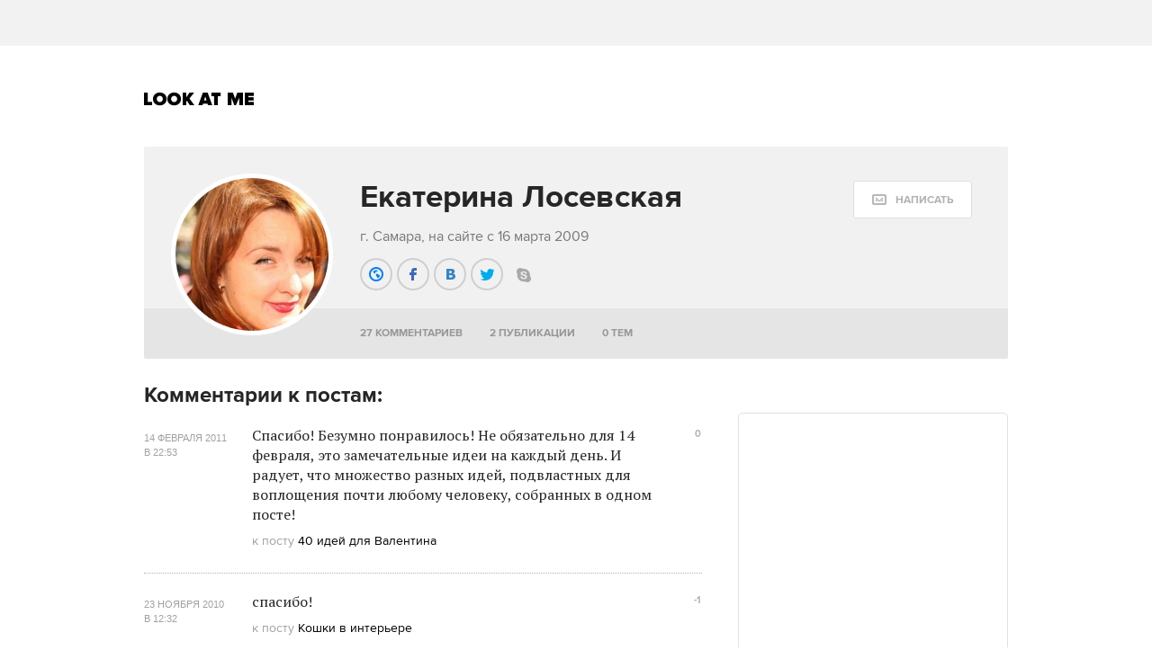

--- FILE ---
content_type: text/html; charset=utf-8
request_url: https://www.google.com/recaptcha/api2/aframe
body_size: 269
content:
<!DOCTYPE HTML><html><head><meta http-equiv="content-type" content="text/html; charset=UTF-8"></head><body><script nonce="B_4zI1KJyFMjZTsXwoAUwg">/** Anti-fraud and anti-abuse applications only. See google.com/recaptcha */ try{var clients={'sodar':'https://pagead2.googlesyndication.com/pagead/sodar?'};window.addEventListener("message",function(a){try{if(a.source===window.parent){var b=JSON.parse(a.data);var c=clients[b['id']];if(c){var d=document.createElement('img');d.src=c+b['params']+'&rc='+(localStorage.getItem("rc::a")?sessionStorage.getItem("rc::b"):"");window.document.body.appendChild(d);sessionStorage.setItem("rc::e",parseInt(sessionStorage.getItem("rc::e")||0)+1);localStorage.setItem("rc::h",'1768792165152');}}}catch(b){}});window.parent.postMessage("_grecaptcha_ready", "*");}catch(b){}</script></body></html>